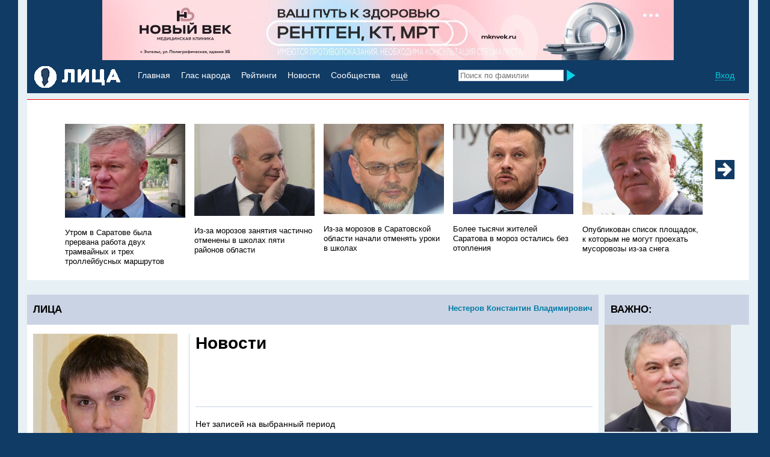

--- FILE ---
content_type: text/html; charset=UTF-8
request_url: http://lizagubernii.ru/people/7691/nesterov-.html?pg=news
body_size: 13591
content:
<!DOCTYPE html>
<html xmlns:og="http://ogp.me/ns#">
<head>
<meta http-equiv="content-type" content="text/html; charset=utf-8">
<title>Нестеров  Константин  Владимирович: новости</title>
<meta name="keywords" content="Нестеров  Константин  Владимирович: новости">
<meta name="description" content="Нестеров  Константин  Владимирович: новости">

<meta property="og:image" content="http://lizagubernii.ru/files/default_news.jpg">

<base href="http://lizagubernii.ru/">
<link rel="stylesheet" type="text/css" href="/modules/_common/common.css">
<link rel="stylesheet" type="text/css" href="/modules/people_liza/people.css">
<link rel="shortcut icon" type="images/x-icon" href="/favicon.ico">
<script language="JavaScript" type="text/javascript" src="/modules/_common/jquery-1.12.3.js"></script>
<script language="JavaScript" type="text/javascript" src="/modules/_common/common.js"></script>


</head>
<body id="body">
<div id="waitAlert"><img src="images/loading.gif" alt="" title="" width="32" height="32"></div>
<div id="overlay"></div>
<div id="float_cont"></div>
<div class="hidden_cont"></div>

<div class="site_wrap0">
<div class="site_wrap">
    <div class="title_banner"><div style="background:##103b65"><div style="background:#103b65;"><a href="https://st.mknvek.ru/services/"><img src="files/ban/img_20250908_190914_773_19ac9.jpg" alt="Новый век 1" style="margin:0 auto; display:block;" ></a></div></div></div>
    <div class="mainmenu">
        <span class="right">                        <a href="javascript:void(0)" title="Вход" onclick="showFloatCont('ajax.php','folder=login&razdel=login&action=login','float_cont')" title="Вход" class="dotted lblue">Вход</a>&nbsp;</span>
        <a href="/" class="block left"><img src="/images/liza_logo.gif" alt="Лица Губернии" title="Лица Губернии"></a>
        <div class="textmenu">
            <a href="/" class="white">Главная</a>&nbsp;
            <a href="vopros-otvet/" title="Вопрос - ответ" class="white">Глас народа</a>&nbsp;
            <a href="oprosmain/" title="Рейтинги" class="white">Рейтинги</a>&nbsp;
            <a href="news/" title="Новости" class="white">Новости</a>&nbsp;
            <a href="groups/" title="Сообщества" class="white">Сообщества</a>&nbsp;

            <a href="javascript:void(0)" onclick="onoff('moremenu')" class="dotted_white white">ещё</a>
            <div id="moremenu" style="display:none;">
                <div class="plashka okr"></div>
                <div class="wrap">
                    <a href="interview/" title="Мнения" class="">Мнения</a>
                    <a href="citaty/" title="Цитаты" class="">Цитаты</a>
                </div>
            </div>
        </div>
        <form action="search/" id="searchform">
            <input type="text" name="kw" autocomplete="off" onkeyup="search(this.value,'quicksearch','')" placeholder="Поиск по фамилии">
            <div class="search_results" id="quicksearch">
                <div class="wrap">
                    <div class="ftitle">
                        <div class="right"><a href="javascript:void(0)" onclick="onoff('quicksearch')">Закрыть<img src="images/close.jpg" alt="" title=""></a></div><a href="javascript:void(0)" onclick="document.getElementById('searchform').submit();" class="r2">Все результаты <img src="images/poisk_arrow.jpg" alt="" title=""></a>
                		<div class="c_r"></div>
                	</div>
                    <div id="search_results"></div>
                </div>
            </div>
            <input type="image" value="" src="images/search.jpg" class="search_new" style="width:18px;">
        </form>
    </div>
    <div class="rashlop"></div>
    
    <div class="margin10"></div>
	<div class="white_bg">
		<div class="redline"></div>
		<div class="uwrap"><span class="utitle bold white">НОВОСТИ ДНЯ</span></div>
	</div>
    <ul class="v_news">
        <!--{v_news}-->
        <!-- start carusel -->
        <script language="JavaScript" type="text/javascript">
/*<![CDATA[*/
block_size=215;
max_blocks=5;
block_col=20;
carusel_id='best_sales';
/*]]>*/
</script>
	<input type="hidden" name="c_offset" id="c_offset" value="0">
        <div class="carusel_wrap">
            <div class="best_sales" id="best_sales"><li>
    <img src='/files/img_20251127_163937_493_3b20a.jpg' alt="Утром в Саратове была прервана работа двух трамвайных и трех троллейбусных маршрутов" title="Утром в Саратове была прервана работа двух трамвайных и трех троллейбусных маршрутов" />
    <br>
    <a href="news/706608/utrom-v-saratove-byla-prervana-rabota-dvuh-tramvainyh-i-treh-trolleibusnyh-marshrutov.html" title="Утром в Саратове была прервана работа двух трамвайных и трех троллейбусных маршрутов" class="r2 black">Утром в Саратове была прервана работа двух трамвайных и трех троллейбусных маршрутов</a>
</li><li>
    <img src='/files/screenshot_2025-10-16-17-12-08-359_com_8fc7b.jpg' alt="Из-за морозов занятия частично отменены в школах пяти районов области" title="Из-за морозов занятия частично отменены в школах пяти районов области" />
    <br>
    <a href="news/706610/iz-za-morozov-zanyatiya-chastichno-otmeneny-v-shkolah-pyati-raionov-oblasti.html" title="Из-за морозов занятия частично отменены в школах пяти районов области" class="r2 black">Из-за морозов занятия частично отменены в школах пяти районов области</a>
</li><li>
    <img src='/files/zuzin_73ae3.jpg' alt="Из-за морозов в Саратовской области начали отменять уроки в школах" title="Из-за морозов в Саратовской области начали отменять уроки в школах" />
    <br>
    <a href="news/706597/iz-za-morozov-v-saratovskoi-oblasti-nachali-otmenyat-uroki-v-shkolah.html" title="Из-за морозов в Саратовской области начали отменять уроки в школах" class="r2 black">Из-за морозов в Саратовской области начали отменять уроки в школах</a>
</li><li>
    <img src='/files/snikkars-t-plus_26fab.jpg' alt="Более тысячи жителей Саратова в мороз остались без отопления" title="Более тысячи жителей Саратова в мороз остались без отопления" />
    <br>
    <a href="news/706592/bolee-tysyachi-gitelei-saratova-v-moroz-ostalis-bez-otopleniya.html" title="Более тысячи жителей Саратова в мороз остались без отопления" class="r2 black">Более тысячи жителей Саратова в мороз остались без отопления</a>
</li><li>
    <img src='/files/img_20250901_212434_347~2_cba24_e7fd1.jpg' alt="Опубликован список площадок, к которым не могут проехать мусоровозы из-за снега" title="Опубликован список площадок, к которым не могут проехать мусоровозы из-за снега" />
    <br>
    <a href="news/706570/opublikovan-spisok-ploshadok-k-kotorym-ne-mogut-proehat-musorovozy-iz-za-snega.html" title="Опубликован список площадок, к которым не могут проехать мусоровозы из-за снега" class="r2 black">Опубликован список площадок, к которым не могут проехать мусоровозы из-за снега</a>
</li><li>
    <img src='/files/zaharov-mihail-zamglavy-balashov_0f9e9.jpg' alt="Скандал с питанием. В школе Балашова вновь поменяли директора, поставщика сняли на видео" title="Скандал с питанием. В школе Балашова вновь поменяли директора, поставщика сняли на видео" />
    <br>
    <a href="news/706559/skandal-s-pitaniem-v-shkole-balashova-vnov-pomenyali-direktora-postavshika-snyali-na-video.html" title="Скандал с питанием. В школе Балашова вновь поменяли директора, поставщика сняли на видео" class="r2 black">Скандал с питанием. В школе Балашова вновь поменяли директора, поставщика сняли на видео</a>
</li><li>
    <img src='/files/img_20251216_185842_232~3_1db15.jpg' alt="Снегоуборщики сбрасывают снег на рельсы: в результате в Саратове по несколько часов простаивают трамваи" title="Снегоуборщики сбрасывают снег на рельсы: в результате в Саратове по несколько часов простаивают трамваи" />
    <br>
    <a href="news/706552/snegouborshiki-sbrasyvaut-sneg-na-relsy-v-rezultate-v-saratove-po-neskolko-chasov-prostaivaut-tramvai.html" title="Снегоуборщики сбрасывают снег на рельсы: в результате в Саратове по несколько часов простаивают трамваи" class="r2 black">Снегоуборщики сбрасывают снег на рельсы: в результате в Саратове по несколько часов простаивают трамваи</a>
</li><li>
    <img src='/files/isaev-cheshet-podborodok_ef5bc.jpg' alt="В Саратове из-за засыпавших полотно дорожников встали "скоростные" трамваи" title="В Саратове из-за засыпавших полотно дорожников встали "скоростные" трамваи" />
    <br>
    <a href="news/706540/v-saratove-iz-za-zasypavshih-polotno-dorognikov-vstali-skorostnye-tramvai.html" title="В Саратове из-за засыпавших полотно дорожников встали "скоростные" трамваи" class="r2 black">В Саратове из-за засыпавших полотно дорожников встали "скоростные" трамваи</a>
</li><li>
    <img src='/files/korenyako-artem-rosaviaciya_1df95_64dce.jpg' alt="Угроза БПЛА. Рано утром в Саратове опять закрыли аэропорт "Гагарин"" title="Угроза БПЛА. Рано утром в Саратове опять закрыли аэропорт "Гагарин"" />
    <br>
    <a href="news/706541/ugroza-bpla-rano-utrom-v-saratove-opyat-zakryli-aeroport-gagarin.html" title="Угроза БПЛА. Рано утром в Саратове опять закрыли аэропорт "Гагарин"" class="r2 black">Угроза БПЛА. Рано утром в Саратове опять закрыли аэропорт "Гагарин"</a>
</li><li>
    <img src='/files/molchanov3_51a65.jpg' alt="В Солнечном разливается коммунальная «река», коммунальщики обещают приехать «когда будет свободная бригада»" title="В Солнечном разливается коммунальная «река», коммунальщики обещают приехать «когда будет свободная бригада»" />
    <br>
    <a href="news/706516/im-teper-tolko-vesna-pomoget-v-solnechnom-razlivaetsya-kommunalnaya-reka-kommunalshiki-obeshaut-priehat-kogda-budet-svobodnaya-brigada.html" title="В Солнечном разливается коммунальная «река», коммунальщики обещают приехать «когда будет свободная бригада»" class="r2 black">В Солнечном разливается коммунальная «река», коммунальщики обещают приехать «когда будет свободная бригада»</a>
</li><li>
    <img src='/files/akopyan-rubik-marks_6b38c.jpg' alt="Убийство при дорожных разборках в Марксе: Акопяна лишили гражданства РФ" title="Убийство при дорожных разборках в Марксе: Акопяна лишили гражданства РФ" />
    <br>
    <a href="news/706520/ubiistvo-pri-dorognyh-razborkah-v-markse-akopyana-lishili-gragdanstva-rf.html" title="Убийство при дорожных разборках в Марксе: Акопяна лишили гражданства РФ" class="r2 black">Убийство при дорожных разборках в Марксе: Акопяна лишили гражданства РФ</a>
</li><li>
    <img src='/files/chubukov1_2234f.jpg' alt="Горожанин о неочищенной доме в центре города: «Сосульки-убийцы передают привет директору УК „Чистый город“»" title="Горожанин о неочищенной доме в центре города: «Сосульки-убийцы передают привет директору УК „Чистый город“»" />
    <br>
    <a href="news/706513/goroganin-o-neochishennoi-dome-v-centre-goroda-sosulki-ubiicy-peredaut-privet-direktoru-uk-„chistyi-gorod“.html" title="Горожанин о неочищенной доме в центре города: «Сосульки-убийцы передают привет директору УК „Чистый город“»" class="r2 black">Горожанин о неочищенной доме в центре города: «Сосульки-убийцы передают привет директору УК „Чистый город“»</a>
</li><li>
    <img src='/files/isaev-cheshet-repu_55d2f.jpg' alt="В конце рабочей недели горожане застряли в 10-балльных пробках" title="В конце рабочей недели горожане застряли в 10-балльных пробках" />
    <br>
    <a href="news/706530/v-konce-rabochei-nedeli-gorogane-zastryali-v-10-ballnyh-probkah.html" title="В конце рабочей недели горожане застряли в 10-балльных пробках" class="r2 black">В конце рабочей недели горожане застряли в 10-балльных пробках</a>
</li><li>
    <img src='/files/tatarkin-mchs-v-shapke_aa8d9.jpg' alt="В Саратовской области оборудовали 39 мест для крещенских купаний" title="В Саратовской области оборудовали 39 мест для крещенских купаний" />
    <br>
    <a href="news/706523/v-saratovskoi-oblasti-oborudovali-39-mest-dlya-kreshenskih-kupanii.html" title="В Саратовской области оборудовали 39 мест для крещенских купаний" class="r2 black">В Саратовской области оборудовали 39 мест для крещенских купаний</a>
</li><li>
    <img src='/files/gluhov-andrei-atkarsk-glava_c3fc1.jpg' alt="Избран глава Аткарского района: предыдущий покинул пост после критики Володина" title="Избран глава Аткарского района: предыдущий покинул пост после критики Володина" />
    <br>
    <a href="news/706474/izbran-glava-atkarskogo-raiona-predydushii-pokinul-post-posle-kritiki-volodina.html" title="Избран глава Аткарского района: предыдущий покинул пост после критики Володина" class="r2 black">Избран глава Аткарского района: предыдущий покинул пост после критики Володина</a>
</li><li>
    <img src='/files/isaev1_08f8b.jpg' alt="Экстрим в центре Саратова: сугробы на тротуаре и сосульки над головой" title="Экстрим в центре Саратова: сугробы на тротуаре и сосульки над головой" />
    <br>
    <a href="news/706465/ekstrim-v-centre-saratova-sugroby-na-trotuare-i-sosulki-nad-golovoi.html" title="Экстрим в центре Саратова: сугробы на тротуаре и сосульки над головой" class="r2 black">Экстрим в центре Саратова: сугробы на тротуаре и сосульки над головой</a>
</li><li>
    <img src='/files/korenyako-artem-rosaviaciya_52d86.jpg' alt="Угроза атаки БПЛА. В Саратовской области ввели план "Ковер"" title="Угроза атаки БПЛА. В Саратовской области ввели план "Ковер"" />
    <br>
    <a href="news/706462/ugroza-ataki-bpla-v-saratovskoi-oblasti-vveli-plan-kover.html" title="Угроза атаки БПЛА. В Саратовской области ввели план "Ковер"" class="r2 black">Угроза атаки БПЛА. В Саратовской области ввели план "Ковер"</a>
</li><li>
    <img src='/files/rygkov-andrei-geogrgievich-direktor-shkoly-balashov_eab4a.jpg' alt="Уволенный директор школы Андрей Рыжков: "Я боюсь за детей!"" title="Уволенный директор школы Андрей Рыжков: "Я боюсь за детей!"" />
    <br>
    <a href="news/706456/uvolennyi-direktor-shkoly-andrei-rygkov-ya-bous-za-detei.html" title="Уволенный директор школы Андрей Рыжков: "Я боюсь за детей!"" class="r2 black">Уволенный директор школы Андрей Рыжков: "Я боюсь за детей!"</a>
</li><li>
    <img src='/files/sergeev-ministr-transporta_589b1_46fc1.jpg' alt="«Не выплатили от 12 до 100 тысяч»: в соцсетях заявили о якобы образовавшихся задолженностях перед водителями на саратовских брутто-маршрутах, в минтрансе это опровергают" title="«Не выплатили от 12 до 100 тысяч»: в соцсетях заявили о якобы образовавшихся задолженностях перед водителями на саратовских брутто-маршрутах, в минтрансе это опровергают" />
    <br>
    <a href="news/706430/ne-vyplatili-ot-12-do-100-tysyach-v-socsetyah-zayavili-o-yakoby-obrazovavshihsya-zadolgennostyah-pered-voditelyami-na-saratovskih-brutto-marshrutah-v-mintranse-eto-oprovergaut.html" title="«Не выплатили от 12 до 100 тысяч»: в соцсетях заявили о якобы образовавшихся задолженностях перед водителями на саратовских брутто-маршрутах, в минтрансе это опровергают" class="r2 black">«Не выплатили от 12 до 100 тысяч»: в соцсетях заявили о якобы образовавшихся задолженностях перед водителями на саратовских брутто-маршрутах, в минтрансе это опровергают</a>
</li><li>
    <img src='/files/img_20251210_201317_053_dd5ee.jpg' alt="Саратовцы жалуются Володину на переполненные автобусы и ожидание на морозе" title="Саратовцы жалуются Володину на переполненные автобусы и ожидание на морозе" />
    <br>
    <a href="news/706440/saratovcy-galuutsya-volodinu-na-perepolnennye-avtobusy-i-ogidanie-na-moroze.html" title="Саратовцы жалуются Володину на переполненные автобусы и ожидание на морозе" class="r2 black">Саратовцы жалуются Володину на переполненные автобусы и ожидание на морозе</a>
</li></div>
        </div>
        <a href="javascript:void(0)" onclick="carusel(carusel_id,'backward',block_size,max_blocks,block_col,'c_offset','')" id="c_prew"></a>
        <a href="javascript:void(0)" onclick="carusel(carusel_id,'forward',block_size,max_blocks,block_col,'c_offset','')" id="c_next"></a>
        <script language="JavaScript" type="text/javascript">
        /*<![CDATA[*/
        offs=block_col-max_blocks;
        carusel_check(0,block_size,offs,'');
        /*]]>*/
        </script>
        <!-- end carusel -->
    </ul>
    <div class="margin10"></div>

    <div class="left leftwz"><div class="wz_title bold r4"><a href="/people/7691/nesterov-.html" class="right r1">Нестеров  Константин  Владимирович</a> ЛИЦА</div>
<div class="margin15"></div>
<div class="middle_cont">
    <div class="m">
        <h1>Новости</h1>

        <p> </p>
<!-- Yandex.RTB R-A-118891-1 -->
<div id="yandex_rtb_R-A-118891-1"></div>
<script type="text/javascript">
    (function(w, d, n, s, t) {
        w[n] = w[n] || [];
        w[n].push(function() {
            Ya.Context.AdvManager.render({
                blockId: "R-A-118891-1",
                renderTo: "yandex_rtb_R-A-118891-1",
                async: true
            });
        });
        t = d.getElementsByTagName("script")[0];
        s = d.createElement("script");
        s.type = "text/javascript";
        s.src = "//an.yandex.ru/system/context.js";
        s.async = true;
        t.parentNode.insertBefore(s, t);
    })(this, this.document, "yandexContextAsyncCallbacks");
</script>
<p> </p>

        
        <div class="margin10"></div>
        <div class="line"></div>
        <div class="margin20"></div>

        <span class="black">Нет записей на выбранный период</span>

        <div class="margin20"></div>
        
    </div>
</div>

<div class="leftmenu"><div class="m"><div class="left_contekst_img"><img src="files/nesterov-glavn_2489b_240.jpg" alt="Нестеров  Константин  Владимирович" title="Нестеров  Константин  Владимирович"></div>
<div class="margin20"></div>
<div class="leftmenu">
	<div class="r5 fam">Нестеров </div>
	<div class="r5">Константин  Владимирович</div>
    <p class="r2">Экс-глава Духовницкого муниципального района Саратовской области</p>
</div>
<div class="margin10"></div>
<a href="javascript:void(0)" onclick="showFloatCont('ajax.php','folder=vopros_liza&razdel=vopros&action=vopros_form&id=7691&from_url='+window.location,'float_cont');" title="Задать вопрос" class="knopka embossed gradient white r5">Опубликовать сообщение</a><br>
<div class="margin20"></div>
<div class="leftmenu">
	<div><a href="/people/7691/nesterov-.html" title="Персональная страница" class="">Нестеров  Константин  Владимирович</a></div>
	<div><a href="/people/7691/nesterov-.html?pg=vopros-otvet" title="Вопрос - ответ" class="">Глас народа</a></div>
	<div><a href="/people/7691/nesterov-.html?pg=citaty" title="Цитаты" class="{hl7}">Цитаты</a></div>
	<div><a href="/people/7691/nesterov-.html?pg=news" title="Новости" class="black">Новости</a></div>
    <div><a href="/people/7691/nesterov-.html?pg=interview" title="Интервью" class="{hl6}">Интервью</a></div>
    <div><a href="/people/7691/nesterov-.html?pg=ratings" title="Рейтинги" class="{hl5}">Рейтинги</a></div>
	<div><a href="/people/7691/nesterov-.html?pg=blog" title="Блог" class="">Блог</a></div>
</div>
<div class="margin20"></div>
<div class="leftmenu">
	<div><a href="/ppage/58337/biografiya.html" title="" class="">Биография</a></div>
</div>
<p>Обратите внимание, что все данные на персональных страницах предоставлены самими персонами либо взяты из открытых источников, если явно не указано иное.</p>
<p>Если вы обнаружили ошибку или неточность, пожалуйста, <a href="javascript:void(0)" onclick="document.getElementById('float_cont').style.display='none'; showFloatCont('ajax.php','folder=_common&razdel=common&action=feedback_form&from_url='+window.location,'float_cont');" class="inl">сообщите об этом в редакцию</a>.</p>


<div class="margin20"></div>
<div style="background:;"><a href="https://t.me/haratssaratov"><img src="files/ban/88_6b5a9.jpg" alt="Харатс" style="margin:0 auto; display:block;" ></a></div>
<div class="margin20"></div>
</div></div>

<div class="c_r"></div>
<div class="margin15"></div>



<div class="margin10"></div>

<div class="blue_line"></div>
<div class="margin8"></div>

<div class="c_l"></div></div>

    <div class="right rightcol">
        
        <script language="JavaScript" type="text/javascript">
        <!--
        startDemo('1','0');
        //-->
        </script>
        <div><div class="wz_title bold r4">ВАЖНО:</div>
    <div class="el_tizer_spec">
	<a href="http://lizagubernii.ru/people/7698/volodin-saratov-.html" title="ВолодинСаратов" class="white small"><img src='/files/volodin-na-gl_5a113~2_a4ed1.jpg' alt="ВолодинСаратов" title="ВолодинСаратов" /></a>
	<div class="anons"><a href="http://lizagubernii.ru/people/7698/volodin-saratov-.html" title="ВолодинСаратов" class="black">ВолодинСаратов</a></div>
    <div class="margin20"></div>
</div>
<div class="margin20"></div></div>
        
        <!--<div class="wz_title bold r4">НОВОСТИ&nbsp;МЕСЯЦА <a href="/news/?novostimesyaca=1" class="right r1">Все</a></div>
        <div class="m_news">
            <div> 
    <img src="/files/morozova-pres-gibdd_378ed.jpg" alt="В Балаково Mercedes сбил женщину" title="В Балаково Mercedes сбил женщину" width="210">
    <div class="grey r2">19:42 &nbsp; 18.01.2026</div>
    <a href="news/706600/v-balakovo-mercedes-sbil-genshinu.html" title="В Балаково Mercedes сбил женщину" class="black r2">В Балаково Mercedes сбил женщину</a>
</div>
<div class="margin20"></div>
<div> 
    <img src="/files/bastrykin1_f7341.jpg" alt="Конфликт между жителями саратовского посёлка дошел до Александра Бастрыкина" title="Конфликт между жителями саратовского посёлка дошел до Александра Бастрыкина" width="210">
    <div class="grey r2">19:42 &nbsp; 18.01.2026</div>
    <a href="news/706602/konflikt-megdu-gitelyami-saratovskogo-poselka-doshel-do-aleksandra-bastrykina.html" title="Конфликт между жителями саратовского посёлка дошел до Александра Бастрыкина" class="black r2">Конфликт между жителями саратовского посёлка дошел до Александра Бастрыкина</a>
</div>
<div class="margin20"></div>
<div> 
    <img src="/files/isaev-hmur_66ed8.jpg" alt="В администрации Саратова объяснили, почему в городе не используют снегоплавильные машины" title="В администрации Саратова объяснили, почему в городе не используют снегоплавильные машины" width="210">
    <div class="grey r2">19:42 &nbsp; 18.01.2026</div>
    <a href="news/706599/v-administracii-saratova-obyasnili-pochemu-v-gorode-ne-ispolzuut-snegoplavilnye-mashiny.html" title="В администрации Саратова объяснили, почему в городе не используют снегоплавильные машины" class="black r2">В администрации Саратова объяснили, почему в городе не используют снегоплавильные машины</a>
</div>
<div class="margin20"></div>
<div> 
    <img src="/files/hanbikov-nail_07cad.jpg" alt="В Саратове во второй раз за день встали "скоростные" трамваи" title="В Саратове во второй раз за день встали "скоростные" трамваи" width="210">
    <div class="grey r2">17:11 &nbsp; 18.01.2026</div>
    <a href="news/706590/v-saratove-vo-vtoroi-raz-za-den-vstali-skorostnye-tramvai.html" title="В Саратове во второй раз за день встали "скоростные" трамваи" class="black r2">В Саратове во второй раз за день встали "скоростные" трамваи</a>
</div>
<div class="margin20"></div>
<div> 
    <img src="/files/tatarkin-mchs_93185.jpg" alt="Под Энгельсом из-за пожара в подвале эвакуировали жильцов пятиэтажки" title="Под Энгельсом из-за пожара в подвале эвакуировали жильцов пятиэтажки" width="210">
    <div class="grey r2">17:11 &nbsp; 18.01.2026</div>
    <a href="news/706589/pod-engelsom-iz-za-pogara-v-podvale-evakuirovali-gilcov-pyatietagki.html" title="Под Энгельсом из-за пожара в подвале эвакуировали жильцов пятиэтажки" class="black r2">Под Энгельсом из-за пожара в подвале эвакуировали жильцов пятиэтажки</a>
</div>
<div class="margin20"></div>
<div> 
    <img src="/files/isaev-bokom2_99409.jpg" alt="Мэрия Саратова рассказала, на каких улицах сегодня вечером не стоит парковать авто" title="Мэрия Саратова рассказала, на каких улицах сегодня вечером не стоит парковать авто" width="210">
    <div class="grey r2">17:11 &nbsp; 18.01.2026</div>
    <a href="news/706591/meriya-saratova-rasskazala-na-kakih-ulicah-segodnya-vecherom-ne-stoit-parkovat-avto.html" title="Мэрия Саратова рассказала, на каких улицах сегодня вечером не стоит парковать авто" class="black r2">Мэрия Саратова рассказала, на каких улицах сегодня вечером не стоит парковать авто</a>
</div>
<div class="margin20"></div>
<div> 
    <img src="/files/busargin-roma-gubki_59732.jpg" alt="В области планируют отремонтировать почти 300 соцобъектов" title="В области планируют отремонтировать почти 300 соцобъектов" width="210">
    <div class="grey r2">17:11 &nbsp; 18.01.2026</div>
    <a href="news/706596/v-oblasti-planiruut-otremontirovat-pochti-300-socobektov.html" title="В области планируют отремонтировать почти 300 соцобъектов" class="black r2">В области планируют отремонтировать почти 300 соцобъектов</a>
</div>
<div class="margin20"></div>
<div> 
    <img src="/files/vilfand-roman-gidromet_04eeb.jpg" alt="В воскресенье горожанам обещают дальнейшее похолодание и почти полный штиль" title="В воскресенье горожанам обещают дальнейшее похолодание и почти полный штиль" width="210">
    <div class="grey r2">10:49 &nbsp; 18.01.2026</div>
    <a href="news/706585/v-voskresene-goroganam-obeshaut-dalneishee-poholodanie-i-pochti-polnyi-shtil.html" title="В воскресенье горожанам обещают дальнейшее похолодание и почти полный штиль" class="black r2">В воскресенье горожанам обещают дальнейшее похолодание и почти полный штиль</a>
</div>
<div class="margin20"></div>
<div> 
    <img src="/files/gukov-gibdd1_31461.jpg" alt="Пенсионер врезался в опору моста и угодил в больницу" title="Пенсионер врезался в опору моста и угодил в больницу" width="210">
    <div class="grey r2">10:49 &nbsp; 18.01.2026</div>
    <a href="news/706583/pensioner-vrezalsya-v-oporu-mosta-i-ugodil-v-bolnicu.html" title="Пенсионер врезался в опору моста и угодил в больницу" class="black r2">Пенсионер врезался в опору моста и угодил в больницу</a>
</div>
<div class="margin20"></div>
<div> 
    <img src="/files/hanbikov-nail1_3d581.jpg" alt="В Саратове почти час стояли трамваи №9д из-за буксующего на путях «КамАЗа»" title="В Саратове почти час стояли трамваи №9д из-за буксующего на путях «КамАЗа»" width="210">
    <div class="grey r2">10:48 &nbsp; 18.01.2026</div>
    <a href="news/706578/v-saratove-pochti-chas-stoyali-tramvai-9d-iz-za-buksuushego-na-putyah-kamaza.html" title="В Саратове почти час стояли трамваи №9д из-за буксующего на путях «КамАЗа»" class="black r2">В Саратове почти час стояли трамваи №9д из-за буксующего на путях «КамАЗа»</a>
</div>
<div class="margin20"></div>
<div> 
    <img src="/files/sviridov-gibdd-sar_df307.jpg" alt="На Международной иномарка сбила парня" title="На Международной иномарка сбила парня" width="210">
    <div class="grey r2">10:48 &nbsp; 18.01.2026</div>
    <a href="news/706577/na-megdunarodnoi-inomarka-sbila-parnya.html" title="На Международной иномарка сбила парня" class="black r2">На Международной иномарка сбила парня</a>
</div>
<div class="margin20"></div>
<div> 
    <img src="/files/zastavka-devushka-zamerzla_80dac.jpg" alt="Морозы в Саратовской области: температура воздуха опустится до -32" title="Морозы в Саратовской области: температура воздуха опустится до -32" width="210">
    <div class="grey r2">10:48 &nbsp; 18.01.2026</div>
    <a href="news/706580/morozy-v-saratovskoi-oblasti-temperatura-vozduha-opustitsya-do--32.html" title="Морозы в Саратовской области: температура воздуха опустится до -32" class="black r2">Морозы в Саратовской области: температура воздуха опустится до -32</a>
</div>
<div class="margin20"></div>
<div> 
    <img src="/files/cvetailo3_3da4a_ac865.jpg" alt="Синоптики обещают саратовцам воскресенье с сильным морозом, но без осадков" title="Синоптики обещают саратовцам воскресенье с сильным морозом, но без осадков" width="210">
    <div class="grey r2">09:27 &nbsp; 18.01.2026</div>
    <a href="news/706576/sinoptiki-obeshaut-saratovcam-voskresene-s-silnym-morozom-no-bez-osadkov.html" title="Синоптики обещают саратовцам воскресенье с сильным морозом, но без осадков" class="black r2">Синоптики обещают саратовцам воскресенье с сильным морозом, но без осадков</a>
</div>
<div class="margin20"></div>
<div> 
    <img src="/files/img_20210502_104033_322_2_fcb9f_d5352.jpg" alt="На трассе "Приора" врезалась в "Ман" и ограждение. Пострадали трое" title="На трассе "Приора" врезалась в "Ман" и ограждение. Пострадали трое" width="210">
    <div class="grey r2">09:27 &nbsp; 18.01.2026</div>
    <a href="news/706575/na-trasse-priora-vrezalas-v-man-i-ogragdenie-postradali-troe.html" title="На трассе "Приора" врезалась в "Ман" и ограждение. Пострадали трое" class="black r2">На трассе "Приора" врезалась в "Ман" и ограждение. Пострадали трое</a>
</div>
<div class="margin20"></div>
<div> 
    <img src="/files/sviridov-pavel-gibdd_5dbda.jpg" alt="На трассе «Приора» столкнулась с грузовиком: пострадали три человека" title="На трассе «Приора» столкнулась с грузовиком: пострадали три человека" width="210">
    <div class="grey r2">20:33 &nbsp; 17.01.2026</div>
    <a href="news/706573/na-trasse-priora-stolknulas-s-gruzovikom-postradali-tri-cheloveka.html" title="На трассе «Приора» столкнулась с грузовиком: пострадали три человека" class="black r2">На трассе «Приора» столкнулась с грузовиком: пострадали три человека</a>
</div>
<div class="margin20"></div>
<div> 
    <img src="/files/szkvjkdy7uv3t7pwflu5gswmfxkbsq11~4_1e6a4.jpg" alt="Жители 2-й Садовой пожаловались, что тротуар превратился в «дорогу выживания»" title="Жители 2-й Садовой пожаловались, что тротуар превратился в «дорогу выживания»" width="210">
    <div class="grey r2">17:56 &nbsp; 17.01.2026</div>
    <a href="news/706563/giteli-2-i-sadovoi-pogalovalis-chto-trotuar-prevratilsya-v-dorogu-vygivaniya.html" title="Жители 2-й Садовой пожаловались, что тротуар превратился в «дорогу выживания»" class="black r2">Жители 2-й Садовой пожаловались, что тротуар превратился в «дорогу выживания»</a>
</div>
<div class="margin20"></div>
<div> 
    <img src="/files/tatarkin-mchs-v-shapke1_2ce91.jpg" alt="В Саратовской области может похолодать до -26" title="В Саратовской области может похолодать до -26" width="210">
    <div class="grey r2">17:56 &nbsp; 17.01.2026</div>
    <a href="news/706564/v-saratovskoi-oblasti-moget-poholodat-do--26.html" title="В Саратовской области может похолодать до -26" class="black r2">В Саратовской области может похолодать до -26</a>
</div>
<div class="margin20"></div>
<div> 
    <img src="/files/gukov-gibdd-saratova_1cbed_7551d.jpg" alt="Массовое ДТП на окраине Саратова: есть пострадавший" title="Массовое ДТП на окраине Саратова: есть пострадавший" width="210">
    <div class="grey r2">13:11 &nbsp; 17.01.2026</div>
    <a href="news/706554/massovoe-dtp-na-okraine-saratova-est-postradavshii.html" title="Массовое ДТП на окраине Саратова: есть пострадавший" class="black r2">Массовое ДТП на окраине Саратова: есть пострадавший</a>
</div>
<div class="margin20"></div>
<div> 
    <img src="/files/vilfand-roman-gidromet1_28282.jpg" alt="В субботу в Саратове сохранится морозная и солнечная погода" title="В субботу в Саратове сохранится морозная и солнечная погода" width="210">
    <div class="grey r2">11:30 &nbsp; 17.01.2026</div>
    <a href="news/706542/v-subbotu-v-saratove-sohranitsya-moroznaya-i-solnechnaya-pogoda.html" title="В субботу в Саратове сохранится морозная и солнечная погода" class="black r2">В субботу в Саратове сохранится морозная и солнечная погода</a>
</div>
<div class="margin20"></div>
<div> 
    <img src="/files/sviridov-gibdd-saratov_4d4ff.jpg" alt="На окраине Саратова в массовом ДТП пострадал мужчина" title="На окраине Саратова в массовом ДТП пострадал мужчина" width="210">
    <div class="grey r2">11:30 &nbsp; 17.01.2026</div>
    <a href="news/706537/na-okraine-saratova-v-massovom-dtp-postradal-mugchina.html" title="На окраине Саратова в массовом ДТП пострадал мужчина" class="black r2">На окраине Саратова в массовом ДТП пострадал мужчина</a>
</div>
<div class="margin20"></div>

            <div class="margin20"></div>
            <a href="/news/?novostimesyaca=1" class="r2">Посмотреть все</a>
        </div>-->
        <div class="margin20"></div>
        
        <div class="tizer_title">АНОНСЫ</div>
        <div class="tizer_body"><div class="el_tizer r2">
	<a href="http://lizagubernii.ru/people/7646/busargin-.html?pg=vopros-otvet" title="Саратовская область" class="white small"><img src='/files/2022-05-27-14-27-57~2_eee43_100.jpg' alt="Саратовская область" title="Саратовская область" /></a>
	<div class="anons"><a href="http://lizagubernii.ru/people/7646/busargin-.html?pg=vopros-otvet" title="Саратовская область" class="black small">Саратовская область</a></div>
	<div class="c_l"></div>
    <div class="margin20"></div>
</div><div class="el_tizer r2">
	<a href="http://lizagubernii.ru/people/430/isaev.html" title="Город Саратов" class="white small"><img src='/files/isaev_935c0_100.jpg' alt="Город Саратов" title="Город Саратов" /></a>
	<div class="anons"><a href="http://lizagubernii.ru/people/430/isaev.html" title="Город Саратов" class="black small">Город Саратов</a></div>
	<div class="c_l"></div>
    <div class="margin20"></div>
</div><div class="el_tizer r2">
	<a href="http://lizagubernii.ru/people/8164/chubukov-.html" title="Октябрьский район" class="white small"><img src='/files/chubukov-glava-leninskogo1_1f830_100.jpg' alt="Октябрьский район" title="Октябрьский район" /></a>
	<div class="anons"><a href="http://lizagubernii.ru/people/8164/chubukov-.html" title="Октябрьский район" class="black small">Октябрьский район</a></div>
	<div class="c_l"></div>
    <div class="margin20"></div>
</div><div class="el_tizer r2">
	<a href="http://lizagubernii.ru/people/5510/molchanov-.html" title="Ленинский район" class="white small"><img src='/files/molchanov1_a0b0b_100.jpg' alt="Ленинский район" title="Ленинский район" /></a>
	<div class="anons"><a href="http://lizagubernii.ru/people/5510/molchanov-.html" title="Ленинский район" class="black small">Ленинский район</a></div>
	<div class="c_l"></div>
    <div class="margin20"></div>
</div><div class="el_tizer r2">
	<a href="http://lizagubernii.ru/people/5904/doronin-.html" title="Заводской район" class="white small"><img src='/files/doronin-slava-deputat_4f664_100.jpg' alt="Заводской район" title="Заводской район" /></a>
	<div class="anons"><a href="http://lizagubernii.ru/people/5904/doronin-.html" title="Заводской район" class="black small">Заводской район</a></div>
	<div class="c_l"></div>
    <div class="margin20"></div>
</div><div class="el_tizer r2">
	<a href="http://lizagubernii.ru/people/8061/marusov-.html" title="Кировский район" class="white small"><img src='/files/marusov-andrei_5ea7c_100.jpg' alt="Кировский район" title="Кировский район" /></a>
	<div class="anons"><a href="http://lizagubernii.ru/people/8061/marusov-.html" title="Кировский район" class="black small">Кировский район</a></div>
	<div class="c_l"></div>
    <div class="margin20"></div>
</div><div class="el_tizer r2">
	<a href="http://lizagubernii.ru/people/1227/erohina.html" title="Волжский район" class="white small"><img src='/files/erohina-tanya_14b08_100.jpg' alt="Волжский район" title="Волжский район" /></a>
	<div class="anons"><a href="http://lizagubernii.ru/people/1227/erohina.html" title="Волжский район" class="black small">Волжский район</a></div>
	<div class="c_l"></div>
    <div class="margin20"></div>
</div><div class="el_tizer r2">
	<a href="http://lizagubernii.ru/people/1274/pimenov.html" title="Фрунзенский район" class="white small"><img src='/files/1527669050_594997030_1fd0e_100.jpg' alt="Фрунзенский район" title="Фрунзенский район" /></a>
	<div class="anons"><a href="http://lizagubernii.ru/people/1274/pimenov.html" title="Фрунзенский район" class="black small">Фрунзенский район</a></div>
	<div class="c_l"></div>
    <div class="margin20"></div>
</div><div class="el_tizer r2">
	<a href="http://lizagubernii.ru/people/8553/leonov-.html" title="Энгельсский район" class="white small"><img src='/files/leonov-maksim-zamglavy_140a3_100.jpg' alt="Энгельсский район" title="Энгельсский район" /></a>
	<div class="anons"><a href="http://lizagubernii.ru/people/8553/leonov-.html" title="Энгельсский район" class="black small">Энгельсский район</a></div>
	<div class="c_l"></div>
    <div class="margin20"></div>
</div><div class="el_tizer r2">
	<a href="http://lizagubernii.ru/people/8503/barulin-.html" title="Балаковский район" class="white small"><img src='/files/barulin-sergei-glava-balakovskogo-raiona_06d87_100.jpg' alt="Балаковский район" title="Балаковский район" /></a>
	<div class="anons"><a href="http://lizagubernii.ru/people/8503/barulin-.html" title="Балаковский район" class="black small">Балаковский район</a></div>
	<div class="c_l"></div>
    <div class="margin20"></div>
</div><div class="el_tizer r2">
	<a href="http://lizagubernii.ru/people/8524/zaharov-.html" title="Балашовский район" class="white small"><img src='/files/zaharov-balashov_47e09_100.jpg' alt="Балашовский район" title="Балашовский район" /></a>
	<div class="anons"><a href="http://lizagubernii.ru/people/8524/zaharov-.html" title="Балашовский район" class="black small">Балашовский район</a></div>
	<div class="c_l"></div>
    <div class="margin20"></div>
</div><div class="el_tizer r2">
	<a href="http://lizagubernii.ru/people/8554/safonov-.html" title="Вольский район" class="white small"><img src='/files/safonov-glava-volskogo-raiona_17e4a_100.jpg' alt="Вольский район" title="Вольский район" /></a>
	<div class="anons"><a href="http://lizagubernii.ru/people/8554/safonov-.html" title="Вольский район" class="black small">Вольский район</a></div>
	<div class="c_l"></div>
    <div class="margin20"></div>
</div><div class="el_tizer r2">
	<a href="http://lizagubernii.ru/people/8427/kalyadin-.html" title="Петровский район" class="white small"><img src='/files/kalyadin-maksim_45aeb_100.jpg' alt="Петровский район" title="Петровский район" /></a>
	<div class="anons"><a href="http://lizagubernii.ru/people/8427/kalyadin-.html" title="Петровский район" class="black small">Петровский район</a></div>
	<div class="c_l"></div>
    <div class="margin20"></div>
</div><div class="el_tizer r2">
	<a href="http://lizagubernii.ru/people/8477/myznikov-.html" title="Ершовский район" class="white small"><img src='/files/myznikov-konstantin-glava-ershovskogo-mr_f9503_100.jpg' alt="Ершовский район" title="Ершовский район" /></a>
	<div class="anons"><a href="http://lizagubernii.ru/people/8477/myznikov-.html" title="Ершовский район" class="black small">Ершовский район</a></div>
	<div class="c_l"></div>
    <div class="margin20"></div>
</div><div class="el_tizer r2">
	<a href="http://lizagubernii.ru/people/7658/lazarev-.html?pg=vopros-otvet" title="Калининский район" class="white small"><img src='/files/2021-08-06-09-21-03~2_c631a_100.png' alt="Калининский район" title="Калининский район" /></a>
	<div class="anons"><a href="http://lizagubernii.ru/people/7658/lazarev-.html?pg=vopros-otvet" title="Калининский район" class="black small">Калининский район</a></div>
	<div class="c_l"></div>
    <div class="margin20"></div>
</div><div class="el_tizer r2">
	<a href="http://lizagubernii.ru/people/7894/gukovskii-.html?pg=vopros-otvet" title="Ртищевский район" class="white small"><img src='/files/12_3043e_100.jpg' alt="Ртищевский район" title="Ртищевский район" /></a>
	<div class="anons"><a href="http://lizagubernii.ru/people/7894/gukovskii-.html?pg=vopros-otvet" title="Ртищевский район" class="black small">Ртищевский район</a></div>
	<div class="c_l"></div>
    <div class="margin20"></div>
</div><div class="el_tizer r2">
	<a href="http://lizagubernii.ru/people/8543/gukov-.html" title="Екатериновский район" class="white small"><img src='/files/gukov-fedor_93bb0_100.jpg' alt="Екатериновский район" title="Екатериновский район" /></a>
	<div class="anons"><a href="http://lizagubernii.ru/people/8543/gukov-.html" title="Екатериновский район" class="black small">Екатериновский район</a></div>
	<div class="c_l"></div>
    <div class="margin20"></div>
</div><div class="el_tizer r2">
	<a href="http://lizagubernii.ru/people/5294/melnikov-.html?pg=vopros-otvet" title="Самойловский район" class="white small"><img src='/files/2021-08-06-09-32-54~2_4deea_100.jpg' alt="Самойловский район" title="Самойловский район" /></a>
	<div class="anons"><a href="http://lizagubernii.ru/people/5294/melnikov-.html?pg=vopros-otvet" title="Самойловский район" class="black small">Самойловский район</a></div>
	<div class="c_l"></div>
    <div class="margin20"></div>
</div><div class="el_tizer r2">
	<a href="http://lizagubernii.ru/people/6995/opalko-.html?pg=vopros-otvet" title="Новоузенский район" class="white small"><img src='/files/opalko-novouzensk_b22e6_100.jpg' alt="Новоузенский район" title="Новоузенский район" /></a>
	<div class="anons"><a href="http://lizagubernii.ru/people/6995/opalko-.html?pg=vopros-otvet" title="Новоузенский район" class="black small">Новоузенский район</a></div>
	<div class="c_l"></div>
    <div class="margin20"></div>
</div><div class="el_tizer r2">
	<a href="http://lizagubernii.ru/people/5957/zuzin-.html" title="Александрово-Гайский район" class="white small"><img src='/files/zuzin1_e1d35_100.jpg' alt="Александрово-Гайский район" title="Александрово-Гайский район" /></a>
	<div class="anons"><a href="http://lizagubernii.ru/people/5957/zuzin-.html" title="Александрово-Гайский район" class="black small">Александрово-Гайский район</a></div>
	<div class="c_l"></div>
    <div class="margin20"></div>
</div><div class="el_tizer r2">
	<a href="http://lizagubernii.ru/people/8595/kurochkin.html" title="Базарно-Карабулакский район" class="white small"><img src='/files/kurochkin-artem-vrio-glavy-bazarnyi-_22f42_100.jpg' alt="Базарно-Карабулакский район" title="Базарно-Карабулакский район" /></a>
	<div class="anons"><a href="http://lizagubernii.ru/people/8595/kurochkin.html" title="Базарно-Карабулакский район" class="black small">Базарно-Карабулакский район</a></div>
	<div class="c_l"></div>
    <div class="margin20"></div>
</div><div class="el_tizer r2">
	<a href="http://lizagubernii.ru/people/7956/byatenko-.html" title="Гагаринский район" class="white small"><img src='/files/byatenko-_01f55_100.jpg' alt="Гагаринский район" title="Гагаринский район" /></a>
	<div class="anons"><a href="http://lizagubernii.ru/people/7956/byatenko-.html" title="Гагаринский район" class="black small">Гагаринский район</a></div>
	<div class="c_l"></div>
    <div class="margin20"></div>
</div><div class="el_tizer r2">
	<a href="http://lizagubernii.ru/people/7685/zotov-.html?pg=vopros-otvet" title="Красноармейский район" class="white small"><img src='/files/2021-08-06-10-15-26~2_d92ee_100.jpg' alt="Красноармейский район" title="Красноармейский район" /></a>
	<div class="anons"><a href="http://lizagubernii.ru/people/7685/zotov-.html?pg=vopros-otvet" title="Красноармейский район" class="black small">Красноармейский район</a></div>
	<div class="c_l"></div>
    <div class="margin20"></div>
</div><div class="el_tizer r2">
	<a href="http://lizagubernii.ru/people/1312/grechushkina-valentina-vladimirovna-.html?pg=vopros-otvet" title="Краснокутский район" class="white small"><img src='/files/1524210093_399390285_7ce8b_100.jpg' alt="Краснокутский район" title="Краснокутский район" /></a>
	<div class="anons"><a href="http://lizagubernii.ru/people/1312/grechushkina-valentina-vladimirovna-.html?pg=vopros-otvet" title="Краснокутский район" class="black small">Краснокутский район</a></div>
	<div class="c_l"></div>
    <div class="margin20"></div>
</div><div class="el_tizer r2">
	<a href="http://lizagubernii.ru/people/8519/lyalin-.html" title="Духовницкий район" class="white small"><img src='/files/lyalin-ivan-glava-duhovnickogo-raiona_39f72_100.jpg' alt="Духовницкий район" title="Духовницкий район" /></a>
	<div class="anons"><a href="http://lizagubernii.ru/people/8519/lyalin-.html" title="Духовницкий район" class="black small">Духовницкий район</a></div>
	<div class="c_l"></div>
    <div class="margin20"></div>
</div><div class="el_tizer r2">
	<a href="http://lizagubernii.ru/people/4953/elin-.html?pg=vopros-otvet" title="Аткарский район" class="white small"><img src='/files/2021-08-06-12-44-14~2_4b2e0_100.jpg' alt="Аткарский район" title="Аткарский район" /></a>
	<div class="anons"><a href="http://lizagubernii.ru/people/4953/elin-.html?pg=vopros-otvet" title="Аткарский район" class="black small">Аткарский район</a></div>
	<div class="c_l"></div>
    <div class="margin20"></div>
</div><div class="el_tizer r2">
	<a href="http://lizagubernii.ru/people/6187/lunkov-.html?pg=vopros-otvet" title="Аркадакский район" class="white small"><img src='/files/2021-08-06-12-46-46~2_55c54_100.jpg' alt="Аркадакский район" title="Аркадакский район" /></a>
	<div class="anons"><a href="http://lizagubernii.ru/people/6187/lunkov-.html?pg=vopros-otvet" title="Аркадакский район" class="black small">Аркадакский район</a></div>
	<div class="c_l"></div>
    <div class="margin20"></div>
</div><div class="el_tizer r2">
	<a href="http://lizagubernii.ru/people/6175/murzakov-.html?pg=vopros-otvet" title="Дергачевский район" class="white small"><img src='/files/i~3_40ff6_100.jpg' alt="Дергачевский район" title="Дергачевский район" /></a>
	<div class="anons"><a href="http://lizagubernii.ru/people/6175/murzakov-.html?pg=vopros-otvet" title="Дергачевский район" class="black small">Дергачевский район</a></div>
	<div class="c_l"></div>
    <div class="margin20"></div>
</div><div class="el_tizer r2">
	<a href="http://lizagubernii.ru/people/8509/benkovich-.html" title="Балтайский район" class="white small"><img src='/files/benkovich-baltai_28f18_100.jpg' alt="Балтайский район" title="Балтайский район" /></a>
	<div class="anons"><a href="http://lizagubernii.ru/people/8509/benkovich-.html" title="Балтайский район" class="black small">Балтайский район</a></div>
	<div class="c_l"></div>
    <div class="margin20"></div>
</div><div class="el_tizer r2">
	<a href="http://lizagubernii.ru/people/5610/pavlov-.html?pg=vopros-otvet" title="Воскресенский район" class="white small"><img src='/files/2021-08-06-12-55-27~2_ad79f_100.jpg' alt="Воскресенский район" title="Воскресенский район" /></a>
	<div class="anons"><a href="http://lizagubernii.ru/people/5610/pavlov-.html?pg=vopros-otvet" title="Воскресенский район" class="black small">Воскресенский район</a></div>
	<div class="c_l"></div>
    <div class="margin20"></div>
</div><div class="el_tizer r2">
	<a href="http://lizagubernii.ru/people/6992/vorobev-.html?pg=vopros-otvet" title="Новобурасский район" class="white small"><img src='/files/2021-08-06-12-59-18~2_2d7be_100.jpg' alt="Новобурасский район" title="Новобурасский район" /></a>
	<div class="anons"><a href="http://lizagubernii.ru/people/6992/vorobev-.html?pg=vopros-otvet" title="Новобурасский район" class="black small">Новобурасский район</a></div>
	<div class="c_l"></div>
    <div class="margin20"></div>
</div><div class="el_tizer r2">
	<a href="http://lizagubernii.ru/people/1508/basov-.html?pg=vopros-otvet" title="Ивантеевский район" class="white small"><img src='/files/2022-07-19-10-02-15~2_c91ac_100.jpg' alt="Ивантеевский район" title="Ивантеевский район" /></a>
	<div class="anons"><a href="http://lizagubernii.ru/people/1508/basov-.html?pg=vopros-otvet" title="Ивантеевский район" class="black small">Ивантеевский район</a></div>
	<div class="c_l"></div>
    <div class="margin20"></div>
</div><div class="el_tizer r2">
	<a href="http://lizagubernii.ru/people/1126/galyashkina-.html?pg=vopros-otvet" title="Озинский район" class="white small"><img src='/files/2021-08-06-13-08-34~2_c5f49_100.jpg' alt="Озинский район" title="Озинский район" /></a>
	<div class="anons"><a href="http://lizagubernii.ru/people/1126/galyashkina-.html?pg=vopros-otvet" title="Озинский район" class="black small">Озинский район</a></div>
	<div class="c_l"></div>
    <div class="margin20"></div>
</div><div class="el_tizer r2">
	<a href="http://lizagubernii.ru/people/1321/bodrov-.html?pg=vopros-otvet" title="Краснопартизанский район" class="white small"><img src='/files/2021-08-06-13-13-02~2_e850a_100.jpg' alt="Краснопартизанский район" title="Краснопартизанский район" /></a>
	<div class="anons"><a href="http://lizagubernii.ru/people/1321/bodrov-.html?pg=vopros-otvet" title="Краснопартизанский район" class="black small">Краснопартизанский район</a></div>
	<div class="c_l"></div>
    <div class="margin20"></div>
</div><div class="el_tizer r2">
	<a href="http://lizagubernii.ru/people/8520/fartukov-.html" title="Лысогорский район" class="white small"><img src='/files/img_20240920_191546_764~2_9307c_100.jpg' alt="Лысогорский район" title="Лысогорский район" /></a>
	<div class="anons"><a href="http://lizagubernii.ru/people/8520/fartukov-.html" title="Лысогорский район" class="black small">Лысогорский район</a></div>
	<div class="c_l"></div>
    <div class="margin20"></div>
</div><div class="el_tizer r2">
	<a href="http://lizagubernii.ru/people/8515/mordvincev-.html" title="Татищевский район" class="white small"><img src='/files/mordvinov-tatishevo_f6cee_97e51_100.jpg' alt="Татищевский район" title="Татищевский район" /></a>
	<div class="anons"><a href="http://lizagubernii.ru/people/8515/mordvincev-.html" title="Татищевский район" class="black small">Татищевский район</a></div>
	<div class="c_l"></div>
    <div class="margin20"></div>
</div><div class="el_tizer r2">
	<a href="http://lizagubernii.ru/people/8506/kuznecov-.html" title="Хвалынский район" class="white small"><img src='/files/kuznecov-maksim-glava-hvalynskogo-raiona_ccafb_100.jpg' alt="Хвалынский район" title="Хвалынский район" /></a>
	<div class="anons"><a href="http://lizagubernii.ru/people/8506/kuznecov-.html" title="Хвалынский район" class="black small">Хвалынский район</a></div>
	<div class="c_l"></div>
    <div class="margin20"></div>
</div><div class="el_tizer r2">
	<a href="http://lizagubernii.ru/people/8521/kalmykov-.html" title="Советский район" class="white small"><img src='/files/kalmykov-sovestkii-raion_c6407_100.jpg' alt="Советский район" title="Советский район" /></a>
	<div class="anons"><a href="http://lizagubernii.ru/people/8521/kalmykov-.html" title="Советский район" class="black small">Советский район</a></div>
	<div class="c_l"></div>
    <div class="margin20"></div>
</div><div class="el_tizer r2">
	<a href="http://lizagubernii.ru/people/6188/nikitin-.html?pg=vopros-otvet" title="Турковский район" class="white small"><img src='/files/2021-08-06-13-26-08~2_6dea6_100.jpg' alt="Турковский район" title="Турковский район" /></a>
	<div class="anons"><a href="http://lizagubernii.ru/people/6188/nikitin-.html?pg=vopros-otvet" title="Турковский район" class="black small">Турковский район</a></div>
	<div class="c_l"></div>
    <div class="margin20"></div>
</div><div class="el_tizer r2">
	<a href="http://lizagubernii.ru/people/8616/prohorova-.html" title="Марксовский район" class="white small"><img src='/files/prohorova-vera-marks_58273_100.jpg' alt="Марксовский район" title="Марксовский район" /></a>
	<div class="anons"><a href="http://lizagubernii.ru/people/8616/prohorova-.html" title="Марксовский район" class="black small">Марксовский район</a></div>
	<div class="c_l"></div>
    <div class="margin20"></div>
</div><div class="el_tizer r2">
	<a href="http://lizagubernii.ru/people/1302/sherbakov.html?pg=vopros-otvet" title="Романовский район" class="white small"><img src='/files/2021-08-06-13-35-56~2_6858d_100.jpg' alt="Романовский район" title="Романовский район" /></a>
	<div class="anons"><a href="http://lizagubernii.ru/people/1302/sherbakov.html?pg=vopros-otvet" title="Романовский район" class="black small">Романовский район</a></div>
	<div class="c_l"></div>
    <div class="margin20"></div>
</div><div class="el_tizer r2">
	<a href="http://lizagubernii.ru/people/7874/yanin-.html?pg=vopros-otvet" title="Пугачевский район" class="white small"><img src='/files/kopiya-p1280002~2_d5810_100.jpg' alt="Пугачевский район" title="Пугачевский район" /></a>
	<div class="anons"><a href="http://lizagubernii.ru/people/7874/yanin-.html?pg=vopros-otvet" title="Пугачевский район" class="black small">Пугачевский район</a></div>
	<div class="c_l"></div>
    <div class="margin20"></div>
</div><div class="el_tizer r2">
	<a href="http://lizagubernii.ru/people/7966/savelev-.html" title="Перелюбский район" class="white small"><img src='/files/63488_1635839674_1_original~2_60b59_100.jpg' alt="Перелюбский район" title="Перелюбский район" /></a>
	<div class="anons"><a href="http://lizagubernii.ru/people/7966/savelev-.html" title="Перелюбский район" class="black small">Перелюбский район</a></div>
	<div class="c_l"></div>
    <div class="margin20"></div>
</div><div class="el_tizer r2">
	<a href="http://lizagubernii.ru/people/8135/givaikin-.html?pg=vopros-otvet" title="Питерский район" class="white small"><img src='/files/givaikin-gl_d3f79_240~2_29de6_100.jpg' alt="Питерский район" title="Питерский район" /></a>
	<div class="anons"><a href="http://lizagubernii.ru/people/8135/givaikin-.html?pg=vopros-otvet" title="Питерский район" class="black small">Питерский район</a></div>
	<div class="c_l"></div>
    <div class="margin20"></div>
</div><div class="el_tizer r2">
	<a href="http://lizagubernii.ru/people/7646/busargin-.html?pg=vopros-otvet" title="Правительство области" class="white small"><img src='/files/2021-08-30-16-06-50~2_6efff_100.jpg' alt="Правительство области" title="Правительство области" /></a>
	<div class="anons"><a href="http://lizagubernii.ru/people/7646/busargin-.html?pg=vopros-otvet" title="Правительство области" class="black small">Правительство области</a></div>
	<div class="c_l"></div>
    <div class="margin20"></div>
</div><div class="el_tizer r2">
	<a href="http://lizagubernii.ru/people/8493/dudakov-.html" title="Медицина области" class="white small"><img src='/files/dudakov-vladimir-glavvrach-kardiocentra_bc71a_100.jpg' alt="Медицина области" title="Медицина области" /></a>
	<div class="anons"><a href="http://lizagubernii.ru/people/8493/dudakov-.html" title="Медицина области" class="black small">Медицина области</a></div>
	<div class="c_l"></div>
    <div class="margin20"></div>
</div><div class="el_tizer r2">
	<a href="http://lizagubernii.ru/people/7820/orlov.html?pg=vopros-otvet" title="Образование области" class="white small"><img src='/files/2021-08-31-15-17-55~2_6d4a8_100.jpg' alt="Образование области" title="Образование области" /></a>
	<div class="anons"><a href="http://lizagubernii.ru/people/7820/orlov.html?pg=vopros-otvet" title="Образование области" class="black small">Образование области</a></div>
	<div class="c_l"></div>
    <div class="margin20"></div>
</div><div class="el_tizer r2">
	<a href="http://lizagubernii.ru/people/458/novikova.html?pg=vopros-otvet" title="Тарифы области" class="white small"><img src='/files/2021-09-03-19-39-40~2_2a86c_100.jpg' alt="Тарифы области" title="Тарифы области" /></a>
	<div class="anons"><a href="http://lizagubernii.ru/people/458/novikova.html?pg=vopros-otvet" title="Тарифы области" class="black small">Тарифы области</a></div>
	<div class="c_l"></div>
    <div class="margin20"></div>
</div><div class="el_tizer r2">
	<a href="http://lizagubernii.ru/people/5800/filipenko-.html?pg=vopros-otvet" title="Прокуратура области" class="white small"><img src='/files/2021-08-23-15-14-24~2_c162b_100.jpg' alt="Прокуратура области" title="Прокуратура области" /></a>
	<div class="anons"><a href="http://lizagubernii.ru/people/5800/filipenko-.html?pg=vopros-otvet" title="Прокуратура области" class="black small">Прокуратура области</a></div>
	<div class="c_l"></div>
    <div class="margin20"></div>
</div><div class="el_tizer r2">
	<a href="http://lizagubernii.ru/people/7677/sitnikov-.html?pg=vopros-otvet" title="Полиция области" class="white small"><img src='/files/img_20210502_103930_238_d57fb_100.jpg' alt="Полиция области" title="Полиция области" /></a>
	<div class="anons"><a href="http://lizagubernii.ru/people/7677/sitnikov-.html?pg=vopros-otvet" title="Полиция области" class="black small">Полиция области</a></div>
	<div class="c_l"></div>
    <div class="margin20"></div>
</div><div class="el_tizer r2">
	<a href="http://lizagubernii.ru/people/6775/sviridov-.html?pg=vopros-otvet" title="ГИБДД области" class="white small"><img src='/files/img_20210502_104033_322_01f93_100.jpg' alt="ГИБДД области" title="ГИБДД области" /></a>
	<div class="anons"><a href="http://lizagubernii.ru/people/6775/sviridov-.html?pg=vopros-otvet" title="ГИБДД области" class="black small">ГИБДД области</a></div>
	<div class="c_l"></div>
    <div class="margin20"></div>
</div><div class="el_tizer r2">
	<a href="http://lizagubernii.ru/people/7120/tatarkin.html?pg=vopros-otvet" title="МЧС области" class="white small"><img src='/files/img_20210502_104144_519_9c1f2_100.jpg' alt="МЧС области" title="МЧС области" /></a>
	<div class="anons"><a href="http://lizagubernii.ru/people/7120/tatarkin.html?pg=vopros-otvet" title="МЧС области" class="black small">МЧС области</a></div>
	<div class="c_l"></div>
    <div class="margin20"></div>
</div><div class="el_tizer r2">
	<a href="http://lizagubernii.ru/people/8393/uimanov-.html" title="ФСБ области" class="white small"><img src='/files/uimanov-ufsb_9a9bd_100.jpg' alt="ФСБ области" title="ФСБ области" /></a>
	<div class="anons"><a href="http://lizagubernii.ru/people/8393/uimanov-.html" title="ФСБ области" class="black small">ФСБ области</a></div>
	<div class="c_l"></div>
    <div class="margin20"></div>
</div><div class="el_tizer r2">
	<a href="http://lizagubernii.ru/people/7855/lyapin-.html?pg=vopros-otvet" title="Суд области" class="white small"><img src='/files/2021-08-25-14-30-25~2_7262f_100.jpg' alt="Суд области" title="Суд области" /></a>
	<div class="anons"><a href="http://lizagubernii.ru/people/7855/lyapin-.html?pg=vopros-otvet" title="Суд области" class="black small">Суд области</a></div>
	<div class="c_l"></div>
    <div class="margin20"></div>
</div><div class="el_tizer r2">
	<a href="http://lizagubernii.ru/people/8525/abramov-.html" title="Полиция Саратова" class="white small"><img src='/files/abramov-gumvd_adfa0_100.jpg' alt="Полиция Саратова" title="Полиция Саратова" /></a>
	<div class="anons"><a href="http://lizagubernii.ru/people/8525/abramov-.html" title="Полиция Саратова" class="black small">Полиция Саратова</a></div>
	<div class="c_l"></div>
    <div class="margin20"></div>
</div><div class="el_tizer r2">
	<a href="" title="Прокуратура Саратова" class="white small"></a>
	<div class="anons"><a href="" title="Прокуратура Саратова" class="black small">Прокуратура Саратова</a></div>
	<div class="c_l"></div>
    <div class="margin20"></div>
</div><div class="el_tizer r2">
	<a href="http://lizagubernii.ru/people/8301/pavlov-.html" title="Роспотребнадзор" class="white small"><img src='/files/pavlov-rospotreb_38812_100.jpg' alt="Роспотребнадзор" title="Роспотребнадзор" /></a>
	<div class="anons"><a href="http://lizagubernii.ru/people/8301/pavlov-.html" title="Роспотребнадзор" class="black small">Роспотребнадзор</a></div>
	<div class="c_l"></div>
    <div class="margin20"></div>
</div><div class="el_tizer r2">
	<a href="http://lizagubernii.ru/people/8564/mishin-.html" title="Образование Саратова" class="white small"><img src='/files/mishin-maksim-sergeevich_6e10a_100.jpg' alt="Образование Саратова" title="Образование Саратова" /></a>
	<div class="anons"><a href="http://lizagubernii.ru/people/8564/mishin-.html" title="Образование Саратова" class="black small">Образование Саратова</a></div>
	<div class="c_l"></div>
    <div class="margin20"></div>
</div></div>
    </div>

    <div class="c_b"></div>
    <div class="margin20"></div>
    
    <div class="podval">
    	<table cellspacing="0" cellpadding="0">
    		<tr>
    			<td class="counters">
    				<div class="wrap"><a href="/page/1230/statistika.html" class="stata"><span>22484</span></a><div class="c_l"></div></div>
    			</td>
    			<td class="rside">
    				<div>&copy; Социально-информационный портал &laquo;Лица&raquo;, 2009 &ndash; 2026</div>
    				<div class="margin20"></div>
    				<div class=""><a href="javascript:void(0)" onclick="document.getElementById('float_cont').style.display='none'; showFloatCont('ajax.php','folder=_common&razdel=common&action=feedback_form&from_url='+window.location,'float_cont'); " title="" class="knopka embossed gradient white r2">Письмо в редакцию</a>
                        &nbsp;&nbsp;&nbsp;&nbsp;&nbsp;&nbsp;&nbsp;
                        <a href="/rss/"><img src="/images/rss.jpg" alt="" title="" class="fb"></a>
                        <a href="http://www.facebook.com/lizagubernii64"><img src="/images/facebook.jpg" alt="" title="" class="fb"></a>
                        <span class="lblue">19.01.2026</span>
                    </div>
    				<div class="c_l"></div>
    				<div class="margin20"></div>
    				<div class="menu r2">
    					<a href="/" title="Главная страница">Главная страница</a> |
    					<a href="/page/19551/polzovatelskoe-soglashenie.html" title="О портале">Пользовательское соглашение</a> |
    					<a href="/page/35563/o-portale.html" title="О портале">О портале</a> |
    					<a href="/page/21/kontakty.html" title="Контакты">Контакты</a> |
    					<a href="/page/22/razmeshenie-reklamy.html" title="Размещение рекламы">Размещение рекламы</a>
    				</div>
    				<div class="partners">

    				</div>
    			</td>
    		</tr>
    	</table>
	</div>
</div>
</div>
<!-- Yandex.Metrika counter -->
<div style="display:none;"><script type="text/javascript">
(function(w, c) {
    (w[c] = w[c] || []).push(function() {
        try {
            w.yaCounter11524993 = new Ya.Metrika({id:11524993, enableAll: true, webvisor:true});
        }
        catch(e) { }
    });
})(window, "yandex_metrika_callbacks");
</script></div>
<script src="//mc.yandex.ru/metrika/watch.js" type="text/javascript" defer="defer"></script>
<noscript><div><img src="//mc.yandex.ru/watch/11524993" style="position:absolute; left:-9999px;" alt="" /></div></noscript>
<!-- /Yandex.Metrika counter -->
3.6372680664062
</body>
</html>


--- FILE ---
content_type: text/css
request_url: http://lizagubernii.ru/modules/people_liza/people.css
body_size: 737
content:
.vo_people_otvet { background:#e7f0f5; margin-left:50px; padding:15px;}
.vo_people_otvet .prew img, .el_newslist .prew img { width:75px; }
.vo_people_otvet .wrap, .el_newslist .wrap { margin-left:85px; }
.treug { width: 0; height: 0; border-left: 15px solid transparent; border-right: 15px solid transparent; border-bottom: 15px solid #e7f0f5; margin-left:65px; margin-top:-10px; }
.leftmenu .inl { display:inline; }

.el_newslist { margin-bottom:20px; }
/*.vagnoe1 { font-weight:bold; color:red;}*/

.morefoto_wrap {  float:left; margin-right:10px;}
.morefoto_wrap img {  height:100px;}
.framka {  background:#fff; display:none; padding:5px; margin:-5px 0 0 -5px; position:absolute; -webkit-box-shadow: 0 0 10px #3c2d23; -moz-box-shadow: 0 0 10px #3c2d23; box-shadow: 0 0 10px #3c2d23;}
.morefoto_wrap:hover .framka {   display:block;}

.block_wrap br { clear:left; }
.block_vopros_wrap { background:url('/images/line_bg.gif') repeat-y; background-position:top center; }
.block_vopros { width:325px; }
.block_otvet {width:330px;}
.lastvopros { margin-bottom:20px; }
.lastvopros p { margin:5px 0; }
.lastvopros .info { margin-left:40px; padding-right:20px;}

.sotrudniki br { clear:left; }
.rabota table { float:left; width:310px; margin-right:20px;}
.rabota br { clear:left; }
.rabota td { vertical-align:middle;}
.rabota .name { width:220px; }
.rabota img { width:75px; }
.left_contekst_img img { width:240px; }

.el_citaty .zag { color:red; font-size:2.5em; font-family: Times New Roman;  font-style:italic; }
.el_citaty .zag a { text-decoration:none; }
.golosa { display:inline-block; margin-left:30px;}
.plink { padding-bottom:10px; }
.citaty_h1 { font-family: Tahoma; color:red; font-weight:bold; font-size:2.5em; text-align:center; }
.middle { text-align:center; }
.golosovanie .r10 { margin-left:30px; }